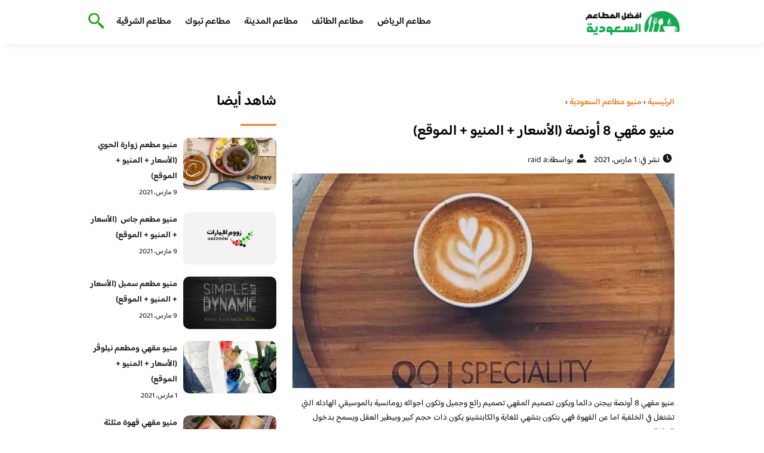

--- FILE ---
content_type: text/html; charset=UTF-8
request_url: https://restaurantscorner.com/%D9%85%D9%86%D9%8A%D9%88-%D9%85%D9%82%D9%87%D9%8A-8-%D8%A3%D9%88%D9%86%D8%B5%D8%A9/
body_size: 15751
content:
<!DOCTYPE html>
<html dir="rtl" lang="ar" prefix="og: https://ogp.me/ns#" class="no-js">
<head><meta charset="UTF-8"><script>if(navigator.userAgent.match(/MSIE|Internet Explorer/i)||navigator.userAgent.match(/Trident\/7\..*?rv:11/i)){var href=document.location.href;if(!href.match(/[?&]nowprocket/)){if(href.indexOf("?")==-1){if(href.indexOf("#")==-1){document.location.href=href+"?nowprocket=1"}else{document.location.href=href.replace("#","?nowprocket=1#")}}else{if(href.indexOf("#")==-1){document.location.href=href+"&nowprocket=1"}else{document.location.href=href.replace("#","&nowprocket=1#")}}}}</script><script>class RocketLazyLoadScripts{constructor(){this.v="1.2.3",this.triggerEvents=["keydown","mousedown","mousemove","touchmove","touchstart","touchend","wheel"],this.userEventHandler=this._triggerListener.bind(this),this.touchStartHandler=this._onTouchStart.bind(this),this.touchMoveHandler=this._onTouchMove.bind(this),this.touchEndHandler=this._onTouchEnd.bind(this),this.clickHandler=this._onClick.bind(this),this.interceptedClicks=[],window.addEventListener("pageshow",t=>{this.persisted=t.persisted}),window.addEventListener("DOMContentLoaded",()=>{this._preconnect3rdParties()}),this.delayedScripts={normal:[],async:[],defer:[]},this.trash=[],this.allJQueries=[]}_addUserInteractionListener(t){if(document.hidden){t._triggerListener();return}this.triggerEvents.forEach(e=>window.addEventListener(e,t.userEventHandler,{passive:!0})),window.addEventListener("touchstart",t.touchStartHandler,{passive:!0}),window.addEventListener("mousedown",t.touchStartHandler),document.addEventListener("visibilitychange",t.userEventHandler)}_removeUserInteractionListener(){this.triggerEvents.forEach(t=>window.removeEventListener(t,this.userEventHandler,{passive:!0})),document.removeEventListener("visibilitychange",this.userEventHandler)}_onTouchStart(t){"HTML"!==t.target.tagName&&(window.addEventListener("touchend",this.touchEndHandler),window.addEventListener("mouseup",this.touchEndHandler),window.addEventListener("touchmove",this.touchMoveHandler,{passive:!0}),window.addEventListener("mousemove",this.touchMoveHandler),t.target.addEventListener("click",this.clickHandler),this._renameDOMAttribute(t.target,"onclick","rocket-onclick"),this._pendingClickStarted())}_onTouchMove(t){window.removeEventListener("touchend",this.touchEndHandler),window.removeEventListener("mouseup",this.touchEndHandler),window.removeEventListener("touchmove",this.touchMoveHandler,{passive:!0}),window.removeEventListener("mousemove",this.touchMoveHandler),t.target.removeEventListener("click",this.clickHandler),this._renameDOMAttribute(t.target,"rocket-onclick","onclick"),this._pendingClickFinished()}_onTouchEnd(t){window.removeEventListener("touchend",this.touchEndHandler),window.removeEventListener("mouseup",this.touchEndHandler),window.removeEventListener("touchmove",this.touchMoveHandler,{passive:!0}),window.removeEventListener("mousemove",this.touchMoveHandler)}_onClick(t){t.target.removeEventListener("click",this.clickHandler),this._renameDOMAttribute(t.target,"rocket-onclick","onclick"),this.interceptedClicks.push(t),t.preventDefault(),t.stopPropagation(),t.stopImmediatePropagation(),this._pendingClickFinished()}_replayClicks(){window.removeEventListener("touchstart",this.touchStartHandler,{passive:!0}),window.removeEventListener("mousedown",this.touchStartHandler),this.interceptedClicks.forEach(t=>{t.target.dispatchEvent(new MouseEvent("click",{view:t.view,bubbles:!0,cancelable:!0}))})}_waitForPendingClicks(){return new Promise(t=>{this._isClickPending?this._pendingClickFinished=t:t()})}_pendingClickStarted(){this._isClickPending=!0}_pendingClickFinished(){this._isClickPending=!1}_renameDOMAttribute(t,e,r){t.hasAttribute&&t.hasAttribute(e)&&(event.target.setAttribute(r,event.target.getAttribute(e)),event.target.removeAttribute(e))}_triggerListener(){this._removeUserInteractionListener(this),"loading"===document.readyState?document.addEventListener("DOMContentLoaded",this._loadEverythingNow.bind(this)):this._loadEverythingNow()}_preconnect3rdParties(){let t=[];document.querySelectorAll("script[type=rocketlazyloadscript]").forEach(e=>{if(e.hasAttribute("src")){let r=new URL(e.src).origin;r!==location.origin&&t.push({src:r,crossOrigin:e.crossOrigin||"module"===e.getAttribute("data-rocket-type")})}}),t=[...new Map(t.map(t=>[JSON.stringify(t),t])).values()],this._batchInjectResourceHints(t,"preconnect")}async _loadEverythingNow(){this.lastBreath=Date.now(),this._delayEventListeners(this),this._delayJQueryReady(this),this._handleDocumentWrite(),this._registerAllDelayedScripts(),this._preloadAllScripts(),await this._loadScriptsFromList(this.delayedScripts.normal),await this._loadScriptsFromList(this.delayedScripts.defer),await this._loadScriptsFromList(this.delayedScripts.async);try{await this._triggerDOMContentLoaded(),await this._triggerWindowLoad()}catch(t){console.error(t)}window.dispatchEvent(new Event("rocket-allScriptsLoaded")),this._waitForPendingClicks().then(()=>{this._replayClicks()}),this._emptyTrash()}_registerAllDelayedScripts(){document.querySelectorAll("script[type=rocketlazyloadscript]").forEach(t=>{t.hasAttribute("data-rocket-src")?t.hasAttribute("async")&&!1!==t.async?this.delayedScripts.async.push(t):t.hasAttribute("defer")&&!1!==t.defer||"module"===t.getAttribute("data-rocket-type")?this.delayedScripts.defer.push(t):this.delayedScripts.normal.push(t):this.delayedScripts.normal.push(t)})}async _transformScript(t){return new Promise((await this._littleBreath(),navigator.userAgent.indexOf("Firefox/")>0||""===navigator.vendor)?e=>{let r=document.createElement("script");[...t.attributes].forEach(t=>{let e=t.nodeName;"type"!==e&&("data-rocket-type"===e&&(e="type"),"data-rocket-src"===e&&(e="src"),r.setAttribute(e,t.nodeValue))}),t.text&&(r.text=t.text),r.hasAttribute("src")?(r.addEventListener("load",e),r.addEventListener("error",e)):(r.text=t.text,e());try{t.parentNode.replaceChild(r,t)}catch(i){e()}}:async e=>{function r(){t.setAttribute("data-rocket-status","failed"),e()}try{let i=t.getAttribute("data-rocket-type"),n=t.getAttribute("data-rocket-src");t.text,i?(t.type=i,t.removeAttribute("data-rocket-type")):t.removeAttribute("type"),t.addEventListener("load",function r(){t.setAttribute("data-rocket-status","executed"),e()}),t.addEventListener("error",r),n?(t.removeAttribute("data-rocket-src"),t.src=n):t.src="data:text/javascript;base64,"+window.btoa(unescape(encodeURIComponent(t.text)))}catch(s){r()}})}async _loadScriptsFromList(t){let e=t.shift();return e&&e.isConnected?(await this._transformScript(e),this._loadScriptsFromList(t)):Promise.resolve()}_preloadAllScripts(){this._batchInjectResourceHints([...this.delayedScripts.normal,...this.delayedScripts.defer,...this.delayedScripts.async],"preload")}_batchInjectResourceHints(t,e){var r=document.createDocumentFragment();t.forEach(t=>{let i=t.getAttribute&&t.getAttribute("data-rocket-src")||t.src;if(i){let n=document.createElement("link");n.href=i,n.rel=e,"preconnect"!==e&&(n.as="script"),t.getAttribute&&"module"===t.getAttribute("data-rocket-type")&&(n.crossOrigin=!0),t.crossOrigin&&(n.crossOrigin=t.crossOrigin),t.integrity&&(n.integrity=t.integrity),r.appendChild(n),this.trash.push(n)}}),document.head.appendChild(r)}_delayEventListeners(t){let e={};function r(t,r){!function t(r){!e[r]&&(e[r]={originalFunctions:{add:r.addEventListener,remove:r.removeEventListener},eventsToRewrite:[]},r.addEventListener=function(){arguments[0]=i(arguments[0]),e[r].originalFunctions.add.apply(r,arguments)},r.removeEventListener=function(){arguments[0]=i(arguments[0]),e[r].originalFunctions.remove.apply(r,arguments)});function i(t){return e[r].eventsToRewrite.indexOf(t)>=0?"rocket-"+t:t}}(t),e[t].eventsToRewrite.push(r)}function i(t,e){let r=t[e];Object.defineProperty(t,e,{get:()=>r||function(){},set(i){t["rocket"+e]=r=i}})}r(document,"DOMContentLoaded"),r(window,"DOMContentLoaded"),r(window,"load"),r(window,"pageshow"),r(document,"readystatechange"),i(document,"onreadystatechange"),i(window,"onload"),i(window,"onpageshow")}_delayJQueryReady(t){let e;function r(r){if(r&&r.fn&&!t.allJQueries.includes(r)){r.fn.ready=r.fn.init.prototype.ready=function(e){return t.domReadyFired?e.bind(document)(r):document.addEventListener("rocket-DOMContentLoaded",()=>e.bind(document)(r)),r([])};let i=r.fn.on;r.fn.on=r.fn.init.prototype.on=function(){if(this[0]===window){function t(t){return t.split(" ").map(t=>"load"===t||0===t.indexOf("load.")?"rocket-jquery-load":t).join(" ")}"string"==typeof arguments[0]||arguments[0]instanceof String?arguments[0]=t(arguments[0]):"object"==typeof arguments[0]&&Object.keys(arguments[0]).forEach(e=>{let r=arguments[0][e];delete arguments[0][e],arguments[0][t(e)]=r})}return i.apply(this,arguments),this},t.allJQueries.push(r)}e=r}r(window.jQuery),Object.defineProperty(window,"jQuery",{get:()=>e,set(t){r(t)}})}async _triggerDOMContentLoaded(){this.domReadyFired=!0,await this._littleBreath(),document.dispatchEvent(new Event("rocket-DOMContentLoaded")),await this._littleBreath(),window.dispatchEvent(new Event("rocket-DOMContentLoaded")),await this._littleBreath(),document.dispatchEvent(new Event("rocket-readystatechange")),await this._littleBreath(),document.rocketonreadystatechange&&document.rocketonreadystatechange()}async _triggerWindowLoad(){await this._littleBreath(),window.dispatchEvent(new Event("rocket-load")),await this._littleBreath(),window.rocketonload&&window.rocketonload(),await this._littleBreath(),this.allJQueries.forEach(t=>t(window).trigger("rocket-jquery-load")),await this._littleBreath();let t=new Event("rocket-pageshow");t.persisted=this.persisted,window.dispatchEvent(t),await this._littleBreath(),window.rocketonpageshow&&window.rocketonpageshow({persisted:this.persisted})}_handleDocumentWrite(){let t=new Map;document.write=document.writeln=function(e){let r=document.currentScript;r||console.error("WPRocket unable to document.write this: "+e);let i=document.createRange(),n=r.parentElement,s=t.get(r);void 0===s&&(s=r.nextSibling,t.set(r,s));let a=document.createDocumentFragment();i.setStart(a,0),a.appendChild(i.createContextualFragment(e)),n.insertBefore(a,s)}}async _littleBreath(){Date.now()-this.lastBreath>45&&(await this._requestAnimFrame(),this.lastBreath=Date.now())}async _requestAnimFrame(){return document.hidden?new Promise(t=>setTimeout(t)):new Promise(t=>requestAnimationFrame(t))}_emptyTrash(){this.trash.forEach(t=>t.remove())}static run(){let t=new RocketLazyLoadScripts;t._addUserInteractionListener(t)}}RocketLazyLoadScripts.run();</script>
	
	<meta name="viewport" content="width=device-width">
	<title>- افضل المطاعم السعودية منيو مقهي 8 أونصة (الأسعار + المنيو + الموقع)</title><link rel="preload" as="font" href="https://fonts.gstatic.com/s/baloobhaijaan2/v21/zYX9KUwuEqdVGqM8tPDdAA_Y-_bMAIRsdO_q.woff2" crossorigin><link rel="preload" as="font" href="https://fonts.gstatic.com/s/baloobhaijaan2/v21/zYX9KUwuEqdVGqM8tPDdAA_Y-_bMAIFsdA.woff2" crossorigin><style id="wpr-usedcss">@font-face{font-family:'Baloo Bhaijaan 2';font-style:normal;font-weight:400;font-display:swap;src:url(https://fonts.gstatic.com/s/baloobhaijaan2/v21/zYX9KUwuEqdVGqM8tPDdAA_Y-_bMAIRsdO_q.woff2) format('woff2');unicode-range:U+0600-06FF,U+0750-077F,U+0870-088E,U+0890-0891,U+0897-08E1,U+08E3-08FF,U+200C-200E,U+2010-2011,U+204F,U+2E41,U+FB50-FDFF,U+FE70-FE74,U+FE76-FEFC,U+102E0-102FB,U+10E60-10E7E,U+10EC2-10EC4,U+10EFC-10EFF,U+1EE00-1EE03,U+1EE05-1EE1F,U+1EE21-1EE22,U+1EE24,U+1EE27,U+1EE29-1EE32,U+1EE34-1EE37,U+1EE39,U+1EE3B,U+1EE42,U+1EE47,U+1EE49,U+1EE4B,U+1EE4D-1EE4F,U+1EE51-1EE52,U+1EE54,U+1EE57,U+1EE59,U+1EE5B,U+1EE5D,U+1EE5F,U+1EE61-1EE62,U+1EE64,U+1EE67-1EE6A,U+1EE6C-1EE72,U+1EE74-1EE77,U+1EE79-1EE7C,U+1EE7E,U+1EE80-1EE89,U+1EE8B-1EE9B,U+1EEA1-1EEA3,U+1EEA5-1EEA9,U+1EEAB-1EEBB,U+1EEF0-1EEF1}@font-face{font-family:'Baloo Bhaijaan 2';font-style:normal;font-weight:400;font-display:swap;src:url(https://fonts.gstatic.com/s/baloobhaijaan2/v21/zYX9KUwuEqdVGqM8tPDdAA_Y-_bMAIFsdA.woff2) format('woff2');unicode-range:U+0000-00FF,U+0131,U+0152-0153,U+02BB-02BC,U+02C6,U+02DA,U+02DC,U+0304,U+0308,U+0329,U+2000-206F,U+20AC,U+2122,U+2191,U+2193,U+2212,U+2215,U+FEFF,U+FFFD}@font-face{font-family:'Baloo Bhaijaan 2';font-style:normal;font-weight:600;font-display:swap;src:url(https://fonts.gstatic.com/s/baloobhaijaan2/v21/zYX9KUwuEqdVGqM8tPDdAA_Y-_bMAIRsdO_q.woff2) format('woff2');unicode-range:U+0600-06FF,U+0750-077F,U+0870-088E,U+0890-0891,U+0897-08E1,U+08E3-08FF,U+200C-200E,U+2010-2011,U+204F,U+2E41,U+FB50-FDFF,U+FE70-FE74,U+FE76-FEFC,U+102E0-102FB,U+10E60-10E7E,U+10EC2-10EC4,U+10EFC-10EFF,U+1EE00-1EE03,U+1EE05-1EE1F,U+1EE21-1EE22,U+1EE24,U+1EE27,U+1EE29-1EE32,U+1EE34-1EE37,U+1EE39,U+1EE3B,U+1EE42,U+1EE47,U+1EE49,U+1EE4B,U+1EE4D-1EE4F,U+1EE51-1EE52,U+1EE54,U+1EE57,U+1EE59,U+1EE5B,U+1EE5D,U+1EE5F,U+1EE61-1EE62,U+1EE64,U+1EE67-1EE6A,U+1EE6C-1EE72,U+1EE74-1EE77,U+1EE79-1EE7C,U+1EE7E,U+1EE80-1EE89,U+1EE8B-1EE9B,U+1EEA1-1EEA3,U+1EEA5-1EEA9,U+1EEAB-1EEBB,U+1EEF0-1EEF1}@font-face{font-family:'Baloo Bhaijaan 2';font-style:normal;font-weight:600;font-display:swap;src:url(https://fonts.gstatic.com/s/baloobhaijaan2/v21/zYX9KUwuEqdVGqM8tPDdAA_Y-_bMAIFsdA.woff2) format('woff2');unicode-range:U+0000-00FF,U+0131,U+0152-0153,U+02BB-02BC,U+02C6,U+02DA,U+02DC,U+0304,U+0308,U+0329,U+2000-206F,U+20AC,U+2122,U+2191,U+2193,U+2212,U+2215,U+FEFF,U+FFFD}body{font-family:'baloo bhaijaan 2',sans-serif;margin:0;text-align:right;overflow-x:hidden;padding-top:80px;font-weight:400;padding-top:90px}:focus{outline:0}a{text-decoration:none;color:#151515}a:hover{color:#ee7e22}h2{font-size:16px;line-height:26px}ul{margin:0;padding:0;list-style:none}li{font-size:14px;line-height:24px}img{max-width:100%;display:block;height:inherit}p{font-size:14px;line-height:24px}.row{display:flex;flex-wrap:wrap}.clearfix:after{content:"";display:block;clear:both}.col-w-8{width:66.66666667%}.col-w-6{width:50%}.col-w-5{width:41.66666667%}.col-w-4{width:33.33333333%}.col-w-3{width:25%}.container{width:1000px;margin:auto}.section{margin-top:60px}header.header{position:fixed;top:0;right:0;width:100%;z-index:9999}header.header .row{align-items:center}#mobileNav{display:none;background:#fff;padding:20px;position:relative;border-top:1px solid #e5e5e5}#mobileNav li{width:100%;margin-bottom:10px}.close-mobileNav{position:absolute;left:20px;top:20px;z-index:2}.logo-wrap{flex:1}.logo-wrap a{display:block;max-width:200px}.logo-wrap img{width:160px}.mainM_t{display:none}.top-header{padding:10px 0;background-color:#fff;box-shadow:6px 5px 10px 0 rgba(0,0,0,.05)}.nav li{position:relative;display:inline-block;margin-left:20px}.nav li a{color:#16181d;font-size:16px;font-weight:600}.article{position:relative;margin:10px}.article h2 a{transition:all .3s}.article:hover h2 a{color:#ee7e22}.article img{width:100%;height:100%;object-fit:cover;border-radius:10px}.footer_content{background:#151515;padding:30px 0;margin-top:60px;color:#fff}.footer_content ul.brands_links li a{color:#fff;font-size:14px;transition:all .3s}.footer_content ul.brands_links li a:hover{color:#a81522}.footer_content ul.brands_links li{width:48%;display:inline-block;margin-bottom:10px}.widget_title_footer{margin:0 20px}.copyright{background:#000;padding:30px 0}.copyright p{margin:0;color:#fff;text-align:center}.copyright a{color:#fff}.mainContentWrap{margin-top:60px}.breadcrumbs{font-size:14px}.breadcrumbs a{color:#ee7e22;font-weight:600}.titleHead{margin:10px}.titleHead h1.title{font-size:24px}.titleHead .meta-article li{margin-left:10px}.meta-article{display:flex}.meta-article li{display:flex;font-size:14px}.sidebarWrap{margin:0 10px}.category-widget h3,.posts-widget h3{font-size:24px;margin:0 0 20px;position:relative;padding-bottom:20px}.category-widget h3::before,.posts-widget h3::before{content:"";position:absolute;width:60px;height:3px;background:#ee7e22;bottom:0;right:0}.category-widget ul{margin-right:20px}.category-widget ul li{margin-bottom:10px;font-size:14px}.posts-widget .row{margin-bottom:20px}.posts-widget h2{font-size:14px;margin:0;padding-right:10px}.posts-widget img{border-radius:10px}.posts-widget .time-post{padding-right:10px;font-size:12px}.content-post{margin:10px}.tags-wprapper{margin:30px 0}.tags-wprapper h4{font-size:24px;margin:0 10px 20px;position:relative;padding-bottom:20px}.tags-wprapper h4::before{content:"";position:absolute;width:60px;height:5px;background:#ee7e22;bottom:0;right:0;border-radius:10px}.tags-wprapper a{display:inline-block;padding:6px 14px;background:#a81522;color:#fff;margin-right:10px;margin-bottom:10px;font-size:14px;border-radius:10px}#relatedPostWrapper h4{font-size:24px;margin:0 10px 20px;position:relative;padding-bottom:20px}#relatedPostWrapper{margin:30px 0}#relatedPostWrapper h4::before{content:"";position:absolute;width:60px;height:5px;background:#ee7e22;bottom:0;right:0;border-radius:10px}#mainSearch{display:none;position:fixed;height:100%;width:100%;background:#1c1c1c;top:0;padding-top:300px;z-index:9}#mainSearch .text-search-field{width:80%;margin:0 10%}#mainSearch .text-search-field input[type=text]{font-family:'baloo bhaijaan 2',sans-serif;width:100%;padding:20px;font-size:16px;box-sizing:border-box}.close-mainSearch{position:absolute;right:10%;top:220px}.icon{width:20px;height:20px;background-image:url(https://restaurantscorner.com/wp-content/themes/uaezoom/img/icons_sprite.svg);display:block;background-size:315px;margin-left:5px}.icon.icon-time{background-position:-30px -30px}.icon.icon-user{background-position:-120px 0}.icon.icon-close{background-position:-454px -715px;width:40px;height:40px;background-size:805px}.icon-search{background-position:220px -48px;background-size:500px;width:30px;height:30px}.footer{margin-top:60px}.category-widget ul li::before{content:"";color:#27748a;font-weight:700;display:inline-block;margin-right:-1em;width:15px;height:6px;background:#e5eeff;margin-left:10px;border-radius:10px}@media screen and (max-width:1024px){.container{width:840px}.nav-primary{display:none}a.mainM_t{display:block;text-align:right;padding:10px;position:absolute;left:20px;top:13px;border-radius:5px;z-index:1;height:30px;width:30px}a.mainM_t .bar{display:block;width:28px;height:4px;background:#ee7e22;margin:5px 1px;border-radius:5px}.serach-icon-btn{position:absolute;left:90px}}@media screen and (max-width:920px){.container{width:740px}}@media screen and (max-width:768px){.container{width:100%;padding:0 20px;box-sizing:border-box}.article{margin-bottom:30px}.col-m-12{width:100%}.col-m-6{width:50%}.footer_content .row>div{margin-bottom:20px}}img.emoji{display:inline!important;border:none!important;box-shadow:none!important;height:1em!important;width:1em!important;margin:0 .07em!important;vertical-align:-.1em!important;background:0 0!important;padding:0!important}:where(.wp-block-button__link){box-shadow:none;text-decoration:none;border-radius:9999px;padding:calc(.667em + 2px) calc(1.333em + 2px)}:where(.wp-block-columns.has-background){padding:1.25em 2.375em}:where(.wp-block-post-comments input[type=submit]){border:none}:where(.wp-block-file__button){border-radius:2em;padding:.5em 1em}:where(.wp-block-file__button):is(a):active,:where(.wp-block-file__button):is(a):focus,:where(.wp-block-file__button):is(a):hover,:where(.wp-block-file__button):is(a):visited{box-shadow:none;color:#fff;opacity:.85;text-decoration:none}ul{box-sizing:border-box}:where(.wp-block-navigation .wp-block-navigation__submenu-container .wp-block-navigation-item a:not(.wp-element-button)),:where(.wp-block-navigation .wp-block-navigation__submenu-container .wp-block-navigation-submenu a:not(.wp-element-button)),:where(.wp-block-navigation.has-background .wp-block-navigation-item a:not(.wp-element-button)),:where(.wp-block-navigation.has-background .wp-block-navigation-submenu a:not(.wp-element-button)){padding:.5em 1em}:where(p.has-text-color:not(.has-link-color)) a{color:inherit}:where(.wp-block-search__button){border:1px solid #ccc;padding:.375em .625em}:where(.wp-block-search__button-inside .wp-block-search__inside-wrapper){padding:4px;border:1px solid #949494}:where(.wp-block-search__button-inside .wp-block-search__inside-wrapper) .wp-block-search__input{border-radius:0;border:none;padding:0 .25em 0 0}:where(.wp-block-search__button-inside .wp-block-search__inside-wrapper) .wp-block-search__input:focus{outline:0}:where(.wp-block-search__button-inside .wp-block-search__inside-wrapper) :where(.wp-block-search__button){padding:.125em .5em}:root{--wp--preset--font-size--normal:16px;--wp--preset--font-size--huge:42px}html :where(.has-border-color){border-style:solid}html :where([style*=border-top-color]){border-top-style:solid}html :where([style*=border-right-color]){border-left-style:solid}html :where([style*=border-bottom-color]){border-bottom-style:solid}html :where([style*=border-left-color]){border-right-style:solid}html :where([style*=border-width]){border-style:solid}html :where([style*=border-top-width]){border-top-style:solid}html :where([style*=border-right-width]){border-left-style:solid}html :where([style*=border-bottom-width]){border-bottom-style:solid}html :where([style*=border-left-width]){border-right-style:solid}html :where(img[class*=wp-image-]){height:auto;max-width:100%}body{--wp--preset--color--black:#000000;--wp--preset--color--cyan-bluish-gray:#abb8c3;--wp--preset--color--white:#ffffff;--wp--preset--color--pale-pink:#f78da7;--wp--preset--color--vivid-red:#cf2e2e;--wp--preset--color--luminous-vivid-orange:#ff6900;--wp--preset--color--luminous-vivid-amber:#fcb900;--wp--preset--color--light-green-cyan:#7bdcb5;--wp--preset--color--vivid-green-cyan:#00d084;--wp--preset--color--pale-cyan-blue:#8ed1fc;--wp--preset--color--vivid-cyan-blue:#0693e3;--wp--preset--color--vivid-purple:#9b51e0;--wp--preset--gradient--vivid-cyan-blue-to-vivid-purple:linear-gradient(135deg,rgba(6, 147, 227, 1) 0%,rgb(155, 81, 224) 100%);--wp--preset--gradient--light-green-cyan-to-vivid-green-cyan:linear-gradient(135deg,rgb(122, 220, 180) 0%,rgb(0, 208, 130) 100%);--wp--preset--gradient--luminous-vivid-amber-to-luminous-vivid-orange:linear-gradient(135deg,rgba(252, 185, 0, 1) 0%,rgba(255, 105, 0, 1) 100%);--wp--preset--gradient--luminous-vivid-orange-to-vivid-red:linear-gradient(135deg,rgba(255, 105, 0, 1) 0%,rgb(207, 46, 46) 100%);--wp--preset--gradient--very-light-gray-to-cyan-bluish-gray:linear-gradient(135deg,rgb(238, 238, 238) 0%,rgb(169, 184, 195) 100%);--wp--preset--gradient--cool-to-warm-spectrum:linear-gradient(135deg,rgb(74, 234, 220) 0%,rgb(151, 120, 209) 20%,rgb(207, 42, 186) 40%,rgb(238, 44, 130) 60%,rgb(251, 105, 98) 80%,rgb(254, 248, 76) 100%);--wp--preset--gradient--blush-light-purple:linear-gradient(135deg,rgb(255, 206, 236) 0%,rgb(152, 150, 240) 100%);--wp--preset--gradient--blush-bordeaux:linear-gradient(135deg,rgb(254, 205, 165) 0%,rgb(254, 45, 45) 50%,rgb(107, 0, 62) 100%);--wp--preset--gradient--luminous-dusk:linear-gradient(135deg,rgb(255, 203, 112) 0%,rgb(199, 81, 192) 50%,rgb(65, 88, 208) 100%);--wp--preset--gradient--pale-ocean:linear-gradient(135deg,rgb(255, 245, 203) 0%,rgb(182, 227, 212) 50%,rgb(51, 167, 181) 100%);--wp--preset--gradient--electric-grass:linear-gradient(135deg,rgb(202, 248, 128) 0%,rgb(113, 206, 126) 100%);--wp--preset--gradient--midnight:linear-gradient(135deg,rgb(2, 3, 129) 0%,rgb(40, 116, 252) 100%);--wp--preset--duotone--dark-grayscale:url('#wp-duotone-dark-grayscale');--wp--preset--duotone--grayscale:url('#wp-duotone-grayscale');--wp--preset--duotone--purple-yellow:url('#wp-duotone-purple-yellow');--wp--preset--duotone--blue-red:url('#wp-duotone-blue-red');--wp--preset--duotone--midnight:url('#wp-duotone-midnight');--wp--preset--duotone--magenta-yellow:url('#wp-duotone-magenta-yellow');--wp--preset--duotone--purple-green:url('#wp-duotone-purple-green');--wp--preset--duotone--blue-orange:url('#wp-duotone-blue-orange');--wp--preset--font-size--small:13px;--wp--preset--font-size--medium:20px;--wp--preset--font-size--large:36px;--wp--preset--font-size--x-large:42px;--wp--preset--spacing--20:0.44rem;--wp--preset--spacing--30:0.67rem;--wp--preset--spacing--40:1rem;--wp--preset--spacing--50:1.5rem;--wp--preset--spacing--60:2.25rem;--wp--preset--spacing--70:3.38rem;--wp--preset--spacing--80:5.06rem}:where(.is-layout-flex){gap:.5em}:where(.wp-block-columns.is-layout-flex){gap:2em}</style>
	<meta name="viewport" content="width=device-width, initial-scale=1" />
    <link rel="shortcut icon" type="image/x-icon" href="#" />
	
	<link rel="preconnect" href="https://fonts.gstatic.com" crossorigin>
	
    

	<!--[if lt IE 9]>
	<script type="rocketlazyloadscript" data-rocket-src="http://html5shiv.googlecode.com/svn/trunk/html5.js"></script>
	<script type="rocketlazyloadscript" data-rocket-src="http://css3-mediaqueries-js.googlecode.com/svn/trunk/css3-mediaqueries.js"></script>
	<![endif]
	
	<script type="rocketlazyloadscript" data-rocket-src="http://code.jquery.com/jquery-1.9.1.min.js"></script>-->
	<script type="rocketlazyloadscript" data-minify="1" async data-rocket-src="https://restaurantscorner.com/wp-content/cache/min/1/tag/js/gpt.js?ver=1715888662"></script>
<script type="rocketlazyloadscript">
  window.googletag = window.googletag || {cmd: []};
  googletag.cmd.push(function() {
    googletag.defineSlot('/108861785/restaurantscorner_rectagle', [300, 250], 'div-gpt-ad-1715888637195-0').addService(googletag.pubads());
    googletag.pubads().enableSingleRequest();
    googletag.enableServices();
  });
</script>
	<script type="rocketlazyloadscript">window.addEventListener('DOMContentLoaded', function() {
	   $(document).ready(function(){		  
			//$("img").on('error', function() { $(this).hide(); });
			$("img").on('error', function() { $(this).attr('src','https://www.restaurantscorner.com/wp-content/themes/uaezoom/img/default.jpg'); });
		});
	});</script>
	
<!-- Search Engine Optimization by Rank Math - https://rankmath.com/ -->
<meta name="description" content="منيو مقهي 8 أونصة جمعنا لكم مجموعه متنوعه من صور المنيو الخاصة بالمطعم مع ذكر الاسعار والوجبات المقدمة في موقعنا يمكنكم الاطلاع عليها"/>
<meta name="robots" content="follow, index, max-snippet:-1, max-video-preview:-1, max-image-preview:large"/>
<link rel="canonical" href="https://restaurantscorner.com/%d9%85%d9%86%d9%8a%d9%88-%d9%85%d9%82%d9%87%d9%8a-8-%d8%a3%d9%88%d9%86%d8%b5%d8%a9/" />
<meta property="og:locale" content="ar_AR" />
<meta property="og:type" content="article" />
<meta property="og:title" content="- افضل المطاعم السعودية منيو مقهي 8 أونصة (الأسعار + المنيو + الموقع)" />
<meta property="og:description" content="منيو مقهي 8 أونصة جمعنا لكم مجموعه متنوعه من صور المنيو الخاصة بالمطعم مع ذكر الاسعار والوجبات المقدمة في موقعنا يمكنكم الاطلاع عليها" />
<meta property="og:url" content="https://restaurantscorner.com/%d9%85%d9%86%d9%8a%d9%88-%d9%85%d9%82%d9%87%d9%8a-8-%d8%a3%d9%88%d9%86%d8%b5%d8%a9/" />
<meta property="og:site_name" content="افضل المطاعم السعودية" />
<meta property="article:publisher" content="https://www.facebook.com/otlaat" />
<meta property="article:tag" content="منيو" />
<meta property="article:section" content="منيو مطاعم السعودية" />
<meta property="og:image" content="https://restaurantscorner.com/wp-content/uploads/2021/02/منيو-مقهي-8-أونصة.jpg" />
<meta property="og:image:secure_url" content="https://restaurantscorner.com/wp-content/uploads/2021/02/منيو-مقهي-8-أونصة.jpg" />
<meta property="og:image:width" content="1080" />
<meta property="og:image:height" content="1345" />
<meta property="og:image:alt" content="منيو مقهي 8 أونصة" />
<meta property="og:image:type" content="image/jpeg" />
<meta property="article:published_time" content="2021-03-01T03:50:52+03:00" />
<meta name="twitter:card" content="summary_large_image" />
<meta name="twitter:title" content="- افضل المطاعم السعودية منيو مقهي 8 أونصة (الأسعار + المنيو + الموقع)" />
<meta name="twitter:description" content="منيو مقهي 8 أونصة جمعنا لكم مجموعه متنوعه من صور المنيو الخاصة بالمطعم مع ذكر الاسعار والوجبات المقدمة في موقعنا يمكنكم الاطلاع عليها" />
<meta name="twitter:site" content="@otlaat1" />
<meta name="twitter:creator" content="@otlaat1" />
<meta name="twitter:image" content="https://restaurantscorner.com/wp-content/uploads/2021/02/منيو-مقهي-8-أونصة.jpg" />
<meta name="twitter:label1" content="Written by" />
<meta name="twitter:data1" content="raid a" />
<meta name="twitter:label2" content="Time to read" />
<meta name="twitter:data2" content="Less than a minute" />
<script type="application/ld+json" class="rank-math-schema">{"@context":"https://schema.org","@graph":[{"@type":["Person","Organization"],"@id":"https://restaurantscorner.com/#person","name":"Mohammed Al Malki","sameAs":["https://www.facebook.com/otlaat","https://twitter.com/otlaat1","https://www.instagram.com/otlaat","https://www.youtube.com/c/otlaat"],"logo":{"@type":"ImageObject","@id":"https://restaurantscorner.com/#logo","url":"https://restaurantscorner.com/wp-content/uploads/2022/09/saudi-restaurant.png","contentUrl":"https://restaurantscorner.com/wp-content/uploads/2022/09/saudi-restaurant.png","caption":"\u0627\u0641\u0636\u0644 \u0627\u0644\u0645\u0637\u0627\u0639\u0645 \u0627\u0644\u0633\u0639\u0648\u062f\u064a\u0629","inLanguage":"ar","width":"350","height":"117"},"image":{"@type":"ImageObject","@id":"https://restaurantscorner.com/#logo","url":"https://restaurantscorner.com/wp-content/uploads/2022/09/saudi-restaurant.png","contentUrl":"https://restaurantscorner.com/wp-content/uploads/2022/09/saudi-restaurant.png","caption":"\u0627\u0641\u0636\u0644 \u0627\u0644\u0645\u0637\u0627\u0639\u0645 \u0627\u0644\u0633\u0639\u0648\u062f\u064a\u0629","inLanguage":"ar","width":"350","height":"117"}},{"@type":"WebSite","@id":"https://restaurantscorner.com/#website","url":"https://restaurantscorner.com","name":"\u0627\u0641\u0636\u0644 \u0627\u0644\u0645\u0637\u0627\u0639\u0645 \u0627\u0644\u0633\u0639\u0648\u062f\u064a\u0629","publisher":{"@id":"https://restaurantscorner.com/#person"},"inLanguage":"ar"},{"@type":"ImageObject","@id":"https://restaurantscorner.com/wp-content/uploads/2021/02/\u0645\u0646\u064a\u0648-\u0645\u0642\u0647\u064a-8-\u0623\u0648\u0646\u0635\u0629.jpg","url":"https://restaurantscorner.com/wp-content/uploads/2021/02/\u0645\u0646\u064a\u0648-\u0645\u0642\u0647\u064a-8-\u0623\u0648\u0646\u0635\u0629.jpg","width":"1080","height":"1345","caption":"\u0645\u0646\u064a\u0648 \u0645\u0642\u0647\u064a 8 \u0623\u0648\u0646\u0635\u0629","inLanguage":"ar"},{"@type":"BreadcrumbList","@id":"https://restaurantscorner.com/%d9%85%d9%86%d9%8a%d9%88-%d9%85%d9%82%d9%87%d9%8a-8-%d8%a3%d9%88%d9%86%d8%b5%d8%a9/#breadcrumb","itemListElement":[{"@type":"ListItem","position":"1","item":{"@id":"https://restaurantscorner.com/category/the-menu-of-saudi-restaurants/","name":"\u0645\u0646\u064a\u0648 \u0645\u0637\u0627\u0639\u0645 \u0627\u0644\u0633\u0639\u0648\u062f\u064a\u0629"}},{"@type":"ListItem","position":"2","item":{"@id":"https://restaurantscorner.com/%d9%85%d9%86%d9%8a%d9%88-%d9%85%d9%82%d9%87%d9%8a-8-%d8%a3%d9%88%d9%86%d8%b5%d8%a9/","name":"\u0645\u0646\u064a\u0648 \u0645\u0642\u0647\u064a 8 \u0623\u0648\u0646\u0635\u0629 (\u0627\u0644\u0623\u0633\u0639\u0627\u0631 + \u0627\u0644\u0645\u0646\u064a\u0648 + \u0627\u0644\u0645\u0648\u0642\u0639)"}}]},{"@type":"WebPage","@id":"https://restaurantscorner.com/%d9%85%d9%86%d9%8a%d9%88-%d9%85%d9%82%d9%87%d9%8a-8-%d8%a3%d9%88%d9%86%d8%b5%d8%a9/#webpage","url":"https://restaurantscorner.com/%d9%85%d9%86%d9%8a%d9%88-%d9%85%d9%82%d9%87%d9%8a-8-%d8%a3%d9%88%d9%86%d8%b5%d8%a9/","name":"- \u0627\u0641\u0636\u0644 \u0627\u0644\u0645\u0637\u0627\u0639\u0645 \u0627\u0644\u0633\u0639\u0648\u062f\u064a\u0629 \u0645\u0646\u064a\u0648 \u0645\u0642\u0647\u064a 8 \u0623\u0648\u0646\u0635\u0629 (\u0627\u0644\u0623\u0633\u0639\u0627\u0631 + \u0627\u0644\u0645\u0646\u064a\u0648 + \u0627\u0644\u0645\u0648\u0642\u0639)","datePublished":"2021-03-01T03:50:52+03:00","dateModified":"2021-03-01T03:50:52+03:00","isPartOf":{"@id":"https://restaurantscorner.com/#website"},"primaryImageOfPage":{"@id":"https://restaurantscorner.com/wp-content/uploads/2021/02/\u0645\u0646\u064a\u0648-\u0645\u0642\u0647\u064a-8-\u0623\u0648\u0646\u0635\u0629.jpg"},"inLanguage":"ar","breadcrumb":{"@id":"https://restaurantscorner.com/%d9%85%d9%86%d9%8a%d9%88-%d9%85%d9%82%d9%87%d9%8a-8-%d8%a3%d9%88%d9%86%d8%b5%d8%a9/#breadcrumb"}},{"@type":"Person","@id":"https://restaurantscorner.com/author/raid/","name":"raid a","url":"https://restaurantscorner.com/author/raid/","image":{"@type":"ImageObject","@id":"https://secure.gravatar.com/avatar/c6cb5f18067d2abd49bc35c8f8fd3060?s=96&amp;d=mm&amp;r=g","url":"https://secure.gravatar.com/avatar/c6cb5f18067d2abd49bc35c8f8fd3060?s=96&amp;d=mm&amp;r=g","caption":"raid a","inLanguage":"ar"}},{"@type":"BlogPosting","headline":"- \u0627\u0641\u0636\u0644 \u0627\u0644\u0645\u0637\u0627\u0639\u0645 \u0627\u0644\u0633\u0639\u0648\u062f\u064a\u0629 \u0645\u0646\u064a\u0648 \u0645\u0642\u0647\u064a 8 \u0623\u0648\u0646\u0635\u0629 (\u0627\u0644\u0623\u0633\u0639\u0627\u0631 + \u0627\u0644\u0645\u0646\u064a\u0648 + \u0627\u0644\u0645\u0648\u0642\u0639)","keywords":"\u0645\u0646\u064a\u0648 \u0645\u0642\u0647\u064a 8 \u0623\u0648\u0646\u0635\u0629","datePublished":"2021-03-01T03:50:52+03:00","dateModified":"2021-03-01T03:50:52+03:00","articleSection":"\u0645\u0646\u064a\u0648 \u0645\u0637\u0627\u0639\u0645 \u0627\u0644\u0633\u0639\u0648\u062f\u064a\u0629","author":{"@id":"https://restaurantscorner.com/author/raid/","name":"raid a"},"publisher":{"@id":"https://restaurantscorner.com/#person"},"description":"\u0645\u0646\u064a\u0648 \u0645\u0642\u0647\u064a 8 \u0623\u0648\u0646\u0635\u0629 \u062c\u0645\u0639\u0646\u0627 \u0644\u0643\u0645 \u0645\u062c\u0645\u0648\u0639\u0647 \u0645\u062a\u0646\u0648\u0639\u0647 \u0645\u0646 \u0635\u0648\u0631 \u0627\u0644\u0645\u0646\u064a\u0648 \u0627\u0644\u062e\u0627\u0635\u0629 \u0628\u0627\u0644\u0645\u0637\u0639\u0645 \u0645\u0639 \u0630\u0643\u0631 \u0627\u0644\u0627\u0633\u0639\u0627\u0631 \u0648\u0627\u0644\u0648\u062c\u0628\u0627\u062a \u0627\u0644\u0645\u0642\u062f\u0645\u0629 \u0641\u064a \u0645\u0648\u0642\u0639\u0646\u0627 \u064a\u0645\u0643\u0646\u0643\u0645 \u0627\u0644\u0627\u0637\u0644\u0627\u0639 \u0639\u0644\u064a\u0647\u0627","name":"- \u0627\u0641\u0636\u0644 \u0627\u0644\u0645\u0637\u0627\u0639\u0645 \u0627\u0644\u0633\u0639\u0648\u062f\u064a\u0629 \u0645\u0646\u064a\u0648 \u0645\u0642\u0647\u064a 8 \u0623\u0648\u0646\u0635\u0629 (\u0627\u0644\u0623\u0633\u0639\u0627\u0631 + \u0627\u0644\u0645\u0646\u064a\u0648 + \u0627\u0644\u0645\u0648\u0642\u0639)","@id":"https://restaurantscorner.com/%d9%85%d9%86%d9%8a%d9%88-%d9%85%d9%82%d9%87%d9%8a-8-%d8%a3%d9%88%d9%86%d8%b5%d8%a9/#richSnippet","isPartOf":{"@id":"https://restaurantscorner.com/%d9%85%d9%86%d9%8a%d9%88-%d9%85%d9%82%d9%87%d9%8a-8-%d8%a3%d9%88%d9%86%d8%b5%d8%a9/#webpage"},"image":{"@id":"https://restaurantscorner.com/wp-content/uploads/2021/02/\u0645\u0646\u064a\u0648-\u0645\u0642\u0647\u064a-8-\u0623\u0648\u0646\u0635\u0629.jpg"},"inLanguage":"ar","mainEntityOfPage":{"@id":"https://restaurantscorner.com/%d9%85%d9%86%d9%8a%d9%88-%d9%85%d9%82%d9%87%d9%8a-8-%d8%a3%d9%88%d9%86%d8%b5%d8%a9/#webpage"}}]}</script>
<!-- /Rank Math WordPress SEO plugin -->


<style type="text/css"></style>
	

<style id='global-styles-inline-css' type='text/css'></style>
<style id='rocket-lazyload-inline-css' type='text/css'>
.rll-youtube-player{position:relative;padding-bottom:56.23%;height:0;overflow:hidden;max-width:100%;}.rll-youtube-player:focus-within{outline: 2px solid currentColor;outline-offset: 5px;}.rll-youtube-player iframe{position:absolute;top:0;left:0;width:100%;height:100%;z-index:100;background:0 0}.rll-youtube-player img{bottom:0;display:block;left:0;margin:auto;max-width:100%;width:100%;position:absolute;right:0;top:0;border:none;height:auto;-webkit-transition:.4s all;-moz-transition:.4s all;transition:.4s all}.rll-youtube-player img:hover{-webkit-filter:brightness(75%)}.rll-youtube-player .play{height:100%;width:100%;left:0;top:0;position:absolute;background:url(https://restaurantscorner.com/wp-content/plugins/wp-rocket/assets/img/youtube.png) no-repeat center;background-color: transparent !important;cursor:pointer;border:none;}
</style>
<link rel="https://api.w.org/" href="https://restaurantscorner.com/wp-json/" /><link rel="alternate" type="application/json" href="https://restaurantscorner.com/wp-json/wp/v2/posts/53989" /><link rel="EditURI" type="application/rsd+xml" title="RSD" href="https://restaurantscorner.com/xmlrpc.php?rsd" />
<link rel="wlwmanifest" type="application/wlwmanifest+xml" href="https://restaurantscorner.com/wp-includes/wlwmanifest.xml" />
<meta name="generator" content="WordPress 6.1.9" />
<link rel='shortlink' href='https://restaurantscorner.com/?p=53989' />
<link rel="alternate" type="application/json+oembed" href="https://restaurantscorner.com/wp-json/oembed/1.0/embed?url=https%3A%2F%2Frestaurantscorner.com%2F%25d9%2585%25d9%2586%25d9%258a%25d9%2588-%25d9%2585%25d9%2582%25d9%2587%25d9%258a-8-%25d8%25a3%25d9%2588%25d9%2586%25d8%25b5%25d8%25a9%2F" />
<link rel="alternate" type="text/xml+oembed" href="https://restaurantscorner.com/wp-json/oembed/1.0/embed?url=https%3A%2F%2Frestaurantscorner.com%2F%25d9%2585%25d9%2586%25d9%258a%25d9%2588-%25d9%2585%25d9%2582%25d9%2587%25d9%258a-8-%25d8%25a3%25d9%2588%25d9%2586%25d8%25b5%25d8%25a9%2F&#038;format=xml" />
<link rel="preload" as="image" href="https://restaurantscorner.com/wp-content/uploads/2021/02/منيو-مقهي-8-أونصة-822x1024.jpg" imagesrcset="https://restaurantscorner.com/wp-content/uploads/2021/02/منيو-مقهي-8-أونصة-822x1024.jpg 822w, https://restaurantscorner.com/wp-content/uploads/2021/02/منيو-مقهي-8-أونصة-241x300.jpg 241w, https://restaurantscorner.com/wp-content/uploads/2021/02/منيو-مقهي-8-أونصة-768x956.jpg 768w, https://restaurantscorner.com/wp-content/uploads/2021/02/منيو-مقهي-8-أونصة-810x1009.jpg 810w, https://restaurantscorner.com/wp-content/uploads/2021/02/منيو-مقهي-8-أونصة.jpg 1080w" imagesizes="(max-width: 822px) 100vw, 822px" /><link rel="icon" href="https://restaurantscorner.com/wp-content/uploads/2022/09/cropped-saudi-restaurant-32x32.png" sizes="32x32" />
<link rel="icon" href="https://restaurantscorner.com/wp-content/uploads/2022/09/cropped-saudi-restaurant-192x192.png" sizes="192x192" />
<link rel="apple-touch-icon" href="https://restaurantscorner.com/wp-content/uploads/2022/09/cropped-saudi-restaurant-180x180.png" />
<meta name="msapplication-TileImage" content="https://restaurantscorner.com/wp-content/uploads/2022/09/cropped-saudi-restaurant-270x270.png" />
<noscript><style id="rocket-lazyload-nojs-css">.rll-youtube-player, [data-lazy-src]{display:none !important;}</style></noscript>	

	<meta name="google-site-verification" content="tZvZbdaEwsrqNDrjDTvdyb15VRFW0pzgkdSZd42E-ns" />

</head>

<body class="rtl post-template-default single single-post postid-53989 single-format-standard">
<header class="header">
		<div class="top-header">
            <div class="container">
                <div class="row">				
                    <div class="logo-wrap">
                        <a href="https://restaurantscorner.com"><img src="data:image/svg+xml,%3Csvg%20xmlns='http://www.w3.org/2000/svg'%20viewBox='0%200%20160%2064'%3E%3C/svg%3E" width="160px" height="64px" alt="افضل المطاعم السعودية" data-lazy-src="https://restaurantscorner.com/wp-content/themes/uaezoom/img/logo-restaurantscorner.png" ><noscript><img src="https://restaurantscorner.com/wp-content/themes/uaezoom/img/logo-restaurantscorner.png" width="160px" height="64px" alt="افضل المطاعم السعودية" ></noscript></a>						
                    </div>
					<div class="main_menu_wrapper">
                        <a href="#" class="mainM_t"  aria-label="Mobile Menu" onclick="document.getElementById('mobileNav').style.display = 'block';">
                            <i class="bar"></i>
                            <i class="bar"></i>
                            <i class="bar"></i>
                        </a>
                        <div class="nav-primary">
							<div class="menu-%d9%85%d9%88%d8%a7%d9%82%d8%b9%d9%86%d8%a7-container"><ul id="menu-%d9%85%d9%88%d8%a7%d9%82%d8%b9%d9%86%d8%a7" class="nav"><li id="menu-item-54395" class="menu-item menu-item-type-taxonomy menu-item-object-category menu-item-54395"><a href="https://restaurantscorner.com/category/saudi/riyadh-restaurants/">مطاعم الرياض</a></li>
<li id="menu-item-54396" class="menu-item menu-item-type-taxonomy menu-item-object-category menu-item-54396"><a href="https://restaurantscorner.com/category/saudi/taif/">مطاعم الطائف</a></li>
<li id="menu-item-54397" class="menu-item menu-item-type-taxonomy menu-item-object-category menu-item-54397"><a href="https://restaurantscorner.com/category/saudi/madinah/">مطاعم المدينة</a></li>
<li id="menu-item-54398" class="menu-item menu-item-type-taxonomy menu-item-object-category menu-item-54398"><a href="https://restaurantscorner.com/category/saudi/tabuk/">مطاعم تبوك</a></li>
<li id="menu-item-54399" class="menu-item menu-item-type-taxonomy menu-item-object-category menu-item-54399"><a href="https://restaurantscorner.com/category/saudi/east-restaurants/">مطاعم الشرقية</a></li>
</ul></div>      
                        </div>  	
					 </div>	
					 <a href="#" class="serach-icon-btn" aria-label="Search" onclick="document.getElementById('mainSearch').style.display = 'block';"><span class="icon icon-search"></span></a>
      
                </div>
            </div>
		</div>
		<div id="mobileNav">
		<a href="#"  onclick="document.getElementById('mobileNav').style.display = 'none';" class="close-mobileNav"><span class="icon icon-close"></span></a>
			<div class="menu-%d9%85%d9%88%d8%a7%d9%82%d8%b9%d9%86%d8%a7-container"><ul id="menu-%d9%85%d9%88%d8%a7%d9%82%d8%b9%d9%86%d8%a7-1" class="nav"><li class="menu-item menu-item-type-taxonomy menu-item-object-category menu-item-54395"><a href="https://restaurantscorner.com/category/saudi/riyadh-restaurants/">مطاعم الرياض</a></li>
<li class="menu-item menu-item-type-taxonomy menu-item-object-category menu-item-54396"><a href="https://restaurantscorner.com/category/saudi/taif/">مطاعم الطائف</a></li>
<li class="menu-item menu-item-type-taxonomy menu-item-object-category menu-item-54397"><a href="https://restaurantscorner.com/category/saudi/madinah/">مطاعم المدينة</a></li>
<li class="menu-item menu-item-type-taxonomy menu-item-object-category menu-item-54398"><a href="https://restaurantscorner.com/category/saudi/tabuk/">مطاعم تبوك</a></li>
<li class="menu-item menu-item-type-taxonomy menu-item-object-category menu-item-54399"><a href="https://restaurantscorner.com/category/saudi/east-restaurants/">مطاعم الشرقية</a></li>
</ul></div>   	
		</div>
		<form id="mainSearch"  action="https://restaurantscorner.com" >
			<a href="#"  onclick="document.getElementById('mainSearch').style.display = 'none';" class="close-mainSearch"><span class="icon icon-close"></span></a>
			<div class="text-search-field">
				<input type="text" placeholder="كلمة البحث هنا ..." name="s" >
			</div>
		</form>

	</header>


	<div class="mainContentWrap">
		<div class="container">			
			<div class="row">
				<div class="col-w-8 col-m-12">
								
					<div class="contentWrap" itemscope itemtype="https://schema.org/ScholarlyArticle">
						<div class="titleHead">
							<div class="breadcrumbs" itemscope itemtype="http://schema.org/BreadcrumbList"><span itemprop="itemListElement" itemscope itemtype="http://schema.org/ListItem"><a class="breadcrumbs__link" href="https://restaurantscorner.com/" itemprop="item"><span itemprop="name">الرئيسية</span></a><meta itemprop="position" content="1" /></span><span class="breadcrumbs__separator"> › </span><span itemprop="itemListElement" itemscope itemtype="http://schema.org/ListItem"><a class="breadcrumbs__link" href="https://restaurantscorner.com/category/the-menu-of-saudi-restaurants/" itemprop="item"><span itemprop="name">منيو مطاعم السعودية</span></a><meta itemprop="position" content="2" /></span><span class="breadcrumbs__separator"> › </span></div><!-- .breadcrumbs -->	
							<h1 class="title" itemprop="headline">منيو مقهي 8 أونصة (الأسعار + المنيو + الموقع)</h1>
							<ul class="meta-article">
								<li> <span class="icon icon-time"></span><span class="meks_time_ago_single">نشر في: 1 مارس، 2021</span></li>
									<li><span class="icon icon-user"></span>بواسطة: <a href="https://restaurantscorner.com/author/raid/"> <span itemprop="author">raid a</span> </a></li>							</ul>  					
						</div>
						<div class="content-post">
							<span class="entry-date" itemprop="datePublished" style="display:none;">2021-03-01T03:50:52+00:00</span>
							<div itemprop="publisher" itemscope itemtype="https://schema.org/Organization">
								<span itemprop="name"  style="display:none;">افضل مطاعم السعودية</span>
								<div itemprop="logo" itemscope itemtype="https://schema.org/ImageObject">
									<meta itemprop="url" content="https://restaurantscorner.com/wp-content/themes/uaezoom/img/logo-bestgcc.png">
								</div>
								</div>
																<a href="https://restaurantscorner.com/%d9%85%d9%86%d9%8a%d9%88-%d9%85%d9%82%d9%87%d9%8a-8-%d8%a3%d9%88%d9%86%d8%b5%d8%a9/" title="منيو مقهي 8 أونصة (الأسعار + المنيو + الموقع)">
									<img src="data:image/svg+xml,%3Csvg%20xmlns='http://www.w3.org/2000/svg'%20viewBox='0%200%20640%20360'%3E%3C/svg%3E" height="360" width="640" alt="منيو مقهي 8 أونصة (الأسعار + المنيو + الموقع)" data-lazy-src="https://restaurantscorner.com/wp-content/uploads/2021/02/منيو-مقهي-8-أونصة-640x360.jpg" /><noscript><img src="https://restaurantscorner.com/wp-content/uploads/2021/02/منيو-مقهي-8-أونصة-640x360.jpg" height="360" width="640" alt="منيو مقهي 8 أونصة (الأسعار + المنيو + الموقع)" /></noscript>
								</a>
															<div itemprop="description">
								<p>منيو مقهي 8 أونصة بيجنن دائما ويكون تصميم المقهي تصميم رائع وجميل وتكون اجوائه رومانسية بالموسيقي الهادئه التي تشتغل في الخلفية اما عن القهوة فهي بتكون بتشهي للغاية والكابتشينو يكون ذات حجم كبير وبيطير العقل ويسمح بدخول الاطفال.</p>
<ul>
<li><strong><span style="color: #ff0000;">الاسم</span></strong>: منيو مقهي 8 أونصة &#8211; 8oz cafe menu</li>
<li><strong><span style="color: #ff0000;">مواعيد العمل</span></strong>: 12AM–7:30pM</li>
<li><strong><span style="color: #ff0000;">رقم الهاتف</span></strong>: ‏‪ 055836 5125</li>
<li><strong><span style="color: #ff0000;">المصدر</span></strong>: <a href="https://www.instagram.com/menualahsa/" target="_blank" rel="noopener nofollow">اضغط هنا</a><br />
<h2></h2>
</li>
</ul>
<h2>منيو مقهي 8 أونصة</h2>
<p>&nbsp;</p>
<p><a href="https://restaurantscorner.com/منيو-مقهي-8-أونصة/" target="_blank" rel="noopener"><img decoding="async" class="alignnone wp-image-54026 size-full" title="منيو مقهي 8 أونصة" src="data:image/svg+xml,%3Csvg%20xmlns='http://www.w3.org/2000/svg'%20viewBox='0%200%201080%201345'%3E%3C/svg%3E" alt="منيو مقهي 8 أونصة" width="1080" height="1345" data-lazy-srcset="https://restaurantscorner.com/wp-content/uploads/2021/02/منيو-مقهي-8-أونصة.jpg 1080w, https://restaurantscorner.com/wp-content/uploads/2021/02/منيو-مقهي-8-أونصة-241x300.jpg 241w, https://restaurantscorner.com/wp-content/uploads/2021/02/منيو-مقهي-8-أونصة-822x1024.jpg 822w, https://restaurantscorner.com/wp-content/uploads/2021/02/منيو-مقهي-8-أونصة-768x956.jpg 768w, https://restaurantscorner.com/wp-content/uploads/2021/02/منيو-مقهي-8-أونصة-810x1009.jpg 810w" data-lazy-sizes="(max-width: 1080px) 100vw, 1080px" data-lazy-src="https://restaurantscorner.com/wp-content/uploads/2021/02/منيو-مقهي-8-أونصة.jpg" /><noscript><img decoding="async" class="alignnone wp-image-54026 size-full" title="منيو مقهي 8 أونصة" src="https://restaurantscorner.com/wp-content/uploads/2021/02/منيو-مقهي-8-أونصة.jpg" alt="منيو مقهي 8 أونصة" width="1080" height="1345" srcset="https://restaurantscorner.com/wp-content/uploads/2021/02/منيو-مقهي-8-أونصة.jpg 1080w, https://restaurantscorner.com/wp-content/uploads/2021/02/منيو-مقهي-8-أونصة-241x300.jpg 241w, https://restaurantscorner.com/wp-content/uploads/2021/02/منيو-مقهي-8-أونصة-822x1024.jpg 822w, https://restaurantscorner.com/wp-content/uploads/2021/02/منيو-مقهي-8-أونصة-768x956.jpg 768w, https://restaurantscorner.com/wp-content/uploads/2021/02/منيو-مقهي-8-أونصة-810x1009.jpg 810w" sizes="(max-width: 1080px) 100vw, 1080px" /></noscript></a></p>
<p>&nbsp;</p>
<p><a href="https://restaurantscorner.com/منيو-مقهي-8-أونصة/" target="_blank" rel="noopener"><img decoding="async" class="alignnone wp-image-54027 size-full" title="منيو 8 أونصة الاحساء" src="data:image/svg+xml,%3Csvg%20xmlns='http://www.w3.org/2000/svg'%20viewBox='0%200%201080%201350'%3E%3C/svg%3E" alt="منيو 8 أونصة الاحساء" width="1080" height="1350" data-lazy-srcset="https://restaurantscorner.com/wp-content/uploads/2021/02/منيو-8-أونصة-الاحساء.jpg 1080w, https://restaurantscorner.com/wp-content/uploads/2021/02/منيو-8-أونصة-الاحساء-240x300.jpg 240w, https://restaurantscorner.com/wp-content/uploads/2021/02/منيو-8-أونصة-الاحساء-819x1024.jpg 819w, https://restaurantscorner.com/wp-content/uploads/2021/02/منيو-8-أونصة-الاحساء-768x960.jpg 768w, https://restaurantscorner.com/wp-content/uploads/2021/02/منيو-8-أونصة-الاحساء-810x1013.jpg 810w" data-lazy-sizes="(max-width: 1080px) 100vw, 1080px" data-lazy-src="https://restaurantscorner.com/wp-content/uploads/2021/02/منيو-8-أونصة-الاحساء.jpg" /><noscript><img decoding="async" class="alignnone wp-image-54027 size-full" title="منيو 8 أونصة الاحساء" src="https://restaurantscorner.com/wp-content/uploads/2021/02/منيو-8-أونصة-الاحساء.jpg" alt="منيو 8 أونصة الاحساء" width="1080" height="1350" srcset="https://restaurantscorner.com/wp-content/uploads/2021/02/منيو-8-أونصة-الاحساء.jpg 1080w, https://restaurantscorner.com/wp-content/uploads/2021/02/منيو-8-أونصة-الاحساء-240x300.jpg 240w, https://restaurantscorner.com/wp-content/uploads/2021/02/منيو-8-أونصة-الاحساء-819x1024.jpg 819w, https://restaurantscorner.com/wp-content/uploads/2021/02/منيو-8-أونصة-الاحساء-768x960.jpg 768w, https://restaurantscorner.com/wp-content/uploads/2021/02/منيو-8-أونصة-الاحساء-810x1013.jpg 810w" sizes="(max-width: 1080px) 100vw, 1080px" /></noscript></a></p>
						
							</div>
						</div>		

						<div class="tags-wprapper clearfix"><h3>الوسوم</h3><a href="https://restaurantscorner.com/tag/%d9%85%d9%86%d9%8a%d9%88/" rel="tag">منيو</a></div>						<div id="relatedPostWrapper" class="clearfix"><h3>مواضيع ذات صلة</h3>	<div class="row">											
										<div class="col-w-4 col-m-6">
											 <div class="article">                        
												<a href="https://restaurantscorner.com/%d9%85%d9%86%d9%8a%d9%88-%d9%85%d8%b7%d8%b9%d9%85-%d8%b2%d9%88%d8%a7%d8%b1%d8%a9-%d8%a7%d9%84%d8%ad%d9%88%d9%8a/">
												 <img src="data:image/svg+xml,%3Csvg%20xmlns='http://www.w3.org/2000/svg'%20viewBox='0%200%20480%20270'%3E%3C/svg%3E" height="270" width="480" alt="منيو مطعم زوارة الحوي (الأسعار + المنيو + الموقع)" data-lazy-src="https://restaurantscorner.com/wp-content/uploads/2021/03/منيو-مطعم-زوارة-الحوي-480x270.jpg" /><noscript><img src="https://restaurantscorner.com/wp-content/uploads/2021/03/منيو-مطعم-زوارة-الحوي-480x270.jpg" height="270" width="480" alt="منيو مطعم زوارة الحوي (الأسعار + المنيو + الموقع)" /></noscript>
												</a>
												<h2> <a href="https://restaurantscorner.com/%d9%85%d9%86%d9%8a%d9%88-%d9%85%d8%b7%d8%b9%d9%85-%d8%b2%d9%88%d8%a7%d8%b1%d8%a9-%d8%a7%d9%84%d8%ad%d9%88%d9%8a/" title="منيو مطعم زوارة الحوي (الأسعار + المنيو + الموقع)">منيو مطعم زوارة الحوي (الأسعار + المنيو + الموقع)</a></h2>                      
											</div>
										</div> 
																				
										<div class="col-w-4 col-m-6">
											 <div class="article">                        
												<a href="https://restaurantscorner.com/%d9%85%d9%86%d9%8a%d9%88-%d9%85%d8%b7%d8%b9%d9%85-%d8%ac%d8%a7%d8%b3/">
												 <img src="data:image/svg+xml,%3Csvg%20xmlns='http://www.w3.org/2000/svg'%20viewBox='0%200%20480%20270'%3E%3C/svg%3E" height="270" width="480" alt="منيو مطعم جاس  (الأسعار + المنيو + الموقع)" data-lazy-src="https://restaurantscorner.com/wp-content/themes/uaezoom/img/default.jpg" /><noscript><img src="https://restaurantscorner.com/wp-content/themes/uaezoom/img/default.jpg" height="270" width="480" alt="منيو مطعم جاس  (الأسعار + المنيو + الموقع)" /></noscript>
												</a>
												<h2> <a href="https://restaurantscorner.com/%d9%85%d9%86%d9%8a%d9%88-%d9%85%d8%b7%d8%b9%d9%85-%d8%ac%d8%a7%d8%b3/" title="منيو مطعم جاس  (الأسعار + المنيو + الموقع)">منيو مطعم جاس  (الأسعار + المنيو + الموقع)</a></h2>                      
											</div>
										</div> 
																				
										<div class="col-w-4 col-m-6">
											 <div class="article">                        
												<a href="https://restaurantscorner.com/%d9%85%d9%86%d9%8a%d9%88-%d9%85%d8%b7%d8%b9%d9%85-%d8%b3%d9%85%d8%a8%d9%84/">
												 <img src="data:image/svg+xml,%3Csvg%20xmlns='http://www.w3.org/2000/svg'%20viewBox='0%200%20480%20270'%3E%3C/svg%3E" height="270" width="480" alt="منيو مطعم سمبل  (الأسعار + المنيو + الموقع)" data-lazy-src="https://restaurantscorner.com/wp-content/uploads/2021/03/منيو-مطعم-سمبل-480x270.jpg" /><noscript><img src="https://restaurantscorner.com/wp-content/uploads/2021/03/منيو-مطعم-سمبل-480x270.jpg" height="270" width="480" alt="منيو مطعم سمبل  (الأسعار + المنيو + الموقع)" /></noscript>
												</a>
												<h2> <a href="https://restaurantscorner.com/%d9%85%d9%86%d9%8a%d9%88-%d9%85%d8%b7%d8%b9%d9%85-%d8%b3%d9%85%d8%a8%d9%84/" title="منيو مطعم سمبل  (الأسعار + المنيو + الموقع)">منيو مطعم سمبل  (الأسعار + المنيو + الموقع)</a></h2>                      
											</div>
										</div> 
																				
										<div class="col-w-4 col-m-6">
											 <div class="article">                        
												<a href="https://restaurantscorner.com/%d9%85%d9%86%d9%8a%d9%88-%d9%85%d9%82%d9%87%d9%8a-%d9%88%d9%85%d8%b7%d8%b9%d9%85-%d9%86%d9%8a%d9%84%d9%88%da%a4%d8%b1/">
												 <img src="data:image/svg+xml,%3Csvg%20xmlns='http://www.w3.org/2000/svg'%20viewBox='0%200%20480%20270'%3E%3C/svg%3E" height="270" width="480" alt="منيو مقهي ومطعم نيلوڤر (الأسعار + المنيو + الموقع)" data-lazy-src="https://restaurantscorner.com/wp-content/uploads/2021/03/منيو-مقهي-ومطعم-نيلوڤر-480x270.jpg" /><noscript><img src="https://restaurantscorner.com/wp-content/uploads/2021/03/منيو-مقهي-ومطعم-نيلوڤر-480x270.jpg" height="270" width="480" alt="منيو مقهي ومطعم نيلوڤر (الأسعار + المنيو + الموقع)" /></noscript>
												</a>
												<h2> <a href="https://restaurantscorner.com/%d9%85%d9%86%d9%8a%d9%88-%d9%85%d9%82%d9%87%d9%8a-%d9%88%d9%85%d8%b7%d8%b9%d9%85-%d9%86%d9%8a%d9%84%d9%88%da%a4%d8%b1/" title="منيو مقهي ومطعم نيلوڤر (الأسعار + المنيو + الموقع)">منيو مقهي ومطعم نيلوڤر (الأسعار + المنيو + الموقع)</a></h2>                      
											</div>
										</div> 
																				
										<div class="col-w-4 col-m-6">
											 <div class="article">                        
												<a href="https://restaurantscorner.com/%d9%85%d9%86%d9%8a%d9%88-%d9%85%d9%82%d9%87%d9%8a-%d9%82%d9%87%d9%88%d8%a9-%d9%85%d8%ab%d9%84%d8%ab%d8%a9-%d8%a7%d9%84%d8%aa%d8%ae%d8%b5%d8%b5%d9%8a%d8%a9/">
												 <img src="data:image/svg+xml,%3Csvg%20xmlns='http://www.w3.org/2000/svg'%20viewBox='0%200%20480%20270'%3E%3C/svg%3E" height="270" width="480" alt="منيو مقهي قهوة مثلثة التخصصية  (الأسعار + المنيو + الموقع)" data-lazy-src="https://restaurantscorner.com/wp-content/uploads/2021/03/منيو-مقهي-قهوة-مثلثة-التخصصية-480x270.jpg" /><noscript><img src="https://restaurantscorner.com/wp-content/uploads/2021/03/منيو-مقهي-قهوة-مثلثة-التخصصية-480x270.jpg" height="270" width="480" alt="منيو مقهي قهوة مثلثة التخصصية  (الأسعار + المنيو + الموقع)" /></noscript>
												</a>
												<h2> <a href="https://restaurantscorner.com/%d9%85%d9%86%d9%8a%d9%88-%d9%85%d9%82%d9%87%d9%8a-%d9%82%d9%87%d9%88%d8%a9-%d9%85%d8%ab%d9%84%d8%ab%d8%a9-%d8%a7%d9%84%d8%aa%d8%ae%d8%b5%d8%b5%d9%8a%d8%a9/" title="منيو مقهي قهوة مثلثة التخصصية  (الأسعار + المنيو + الموقع)">منيو مقهي قهوة مثلثة التخصصية  (الأسعار + المنيو + الموقع)</a></h2>                      
											</div>
										</div> 
																				
										<div class="col-w-4 col-m-6">
											 <div class="article">                        
												<a href="https://restaurantscorner.com/%d9%85%d9%86%d9%8a%d9%88-%d9%85%d8%b7%d8%b9%d9%85-%d9%84%d8%a7%d9%81%d8%a7/">
												 <img src="data:image/svg+xml,%3Csvg%20xmlns='http://www.w3.org/2000/svg'%20viewBox='0%200%20480%20270'%3E%3C/svg%3E" height="270" width="480" alt="منيو مطعم لافا (الأسعار + المنيو + الموقع)" data-lazy-src="https://restaurantscorner.com/wp-content/uploads/2021/03/منيو-مطعم-لافا-480x270.jpg" /><noscript><img src="https://restaurantscorner.com/wp-content/uploads/2021/03/منيو-مطعم-لافا-480x270.jpg" height="270" width="480" alt="منيو مطعم لافا (الأسعار + المنيو + الموقع)" /></noscript>
												</a>
												<h2> <a href="https://restaurantscorner.com/%d9%85%d9%86%d9%8a%d9%88-%d9%85%d8%b7%d8%b9%d9%85-%d9%84%d8%a7%d9%81%d8%a7/" title="منيو مطعم لافا (الأسعار + المنيو + الموقع)">منيو مطعم لافا (الأسعار + المنيو + الموقع)</a></h2>                      
											</div>
										</div> 
																				
										<div class="col-w-4 col-m-6">
											 <div class="article">                        
												<a href="https://restaurantscorner.com/%d9%85%d9%86%d9%8a%d9%88-%d9%85%d8%b7%d8%b9%d9%85-%d8%b4%d9%88%d8%b1%d9%85%d9%8a%d9%87/">
												 <img src="data:image/svg+xml,%3Csvg%20xmlns='http://www.w3.org/2000/svg'%20viewBox='0%200%20480%20270'%3E%3C/svg%3E" height="270" width="480" alt="منيو مطعم شورميه   (الأسعار + المنيو + الموقع)" data-lazy-src="https://restaurantscorner.com/wp-content/uploads/2021/03/منيو-مطعم-شورميه--480x270.jpg" /><noscript><img src="https://restaurantscorner.com/wp-content/uploads/2021/03/منيو-مطعم-شورميه--480x270.jpg" height="270" width="480" alt="منيو مطعم شورميه   (الأسعار + المنيو + الموقع)" /></noscript>
												</a>
												<h2> <a href="https://restaurantscorner.com/%d9%85%d9%86%d9%8a%d9%88-%d9%85%d8%b7%d8%b9%d9%85-%d8%b4%d9%88%d8%b1%d9%85%d9%8a%d9%87/" title="منيو مطعم شورميه   (الأسعار + المنيو + الموقع)">منيو مطعم شورميه   (الأسعار + المنيو + الموقع)</a></h2>                      
											</div>
										</div> 
																				
										<div class="col-w-4 col-m-6">
											 <div class="article">                        
												<a href="https://restaurantscorner.com/%d9%85%d9%86%d9%8a%d9%88-%d9%85%d8%b7%d8%b9%d9%85-%d8%b2%d9%90%d8%af/">
												 <img src="data:image/svg+xml,%3Csvg%20xmlns='http://www.w3.org/2000/svg'%20viewBox='0%200%20480%20270'%3E%3C/svg%3E" height="270" width="480" alt="منيو مطعم زِد (الأسعار + المنيو + الموقع)" data-lazy-src="https://restaurantscorner.com/wp-content/uploads/2021/03/منيو-مطعم-زِد-480x270.jpg" /><noscript><img src="https://restaurantscorner.com/wp-content/uploads/2021/03/منيو-مطعم-زِد-480x270.jpg" height="270" width="480" alt="منيو مطعم زِد (الأسعار + المنيو + الموقع)" /></noscript>
												</a>
												<h2> <a href="https://restaurantscorner.com/%d9%85%d9%86%d9%8a%d9%88-%d9%85%d8%b7%d8%b9%d9%85-%d8%b2%d9%90%d8%af/" title="منيو مطعم زِد (الأسعار + المنيو + الموقع)">منيو مطعم زِد (الأسعار + المنيو + الموقع)</a></h2>                      
											</div>
										</div> 
																				
										<div class="col-w-4 col-m-6">
											 <div class="article">                        
												<a href="https://restaurantscorner.com/%d9%85%d9%86%d9%8a%d9%88-%d9%85%d8%b7%d8%b9%d9%85-%d8%b3%d9%8a%d8%af%d8%a7%d8%b1/">
												 <img src="data:image/svg+xml,%3Csvg%20xmlns='http://www.w3.org/2000/svg'%20viewBox='0%200%20480%20270'%3E%3C/svg%3E" height="270" width="480" alt="منيو مطعم سيدار (الأسعار + المنيو + الموقع)" data-lazy-src="https://restaurantscorner.com/wp-content/uploads/2021/03/منيو-مطعم-سيدار-480x270.jpg" /><noscript><img src="https://restaurantscorner.com/wp-content/uploads/2021/03/منيو-مطعم-سيدار-480x270.jpg" height="270" width="480" alt="منيو مطعم سيدار (الأسعار + المنيو + الموقع)" /></noscript>
												</a>
												<h2> <a href="https://restaurantscorner.com/%d9%85%d9%86%d9%8a%d9%88-%d9%85%d8%b7%d8%b9%d9%85-%d8%b3%d9%8a%d8%af%d8%a7%d8%b1/" title="منيو مطعم سيدار (الأسعار + المنيو + الموقع)">منيو مطعم سيدار (الأسعار + المنيو + الموقع)</a></h2>                      
											</div>
										</div> 
									</div></div><!--related--> 
					
						<div id="relatedPostWrapper"><h4>انتظر لحظة</h4>
							

							<a rel="nofollow" href="https://restaurantscorner.com/?s=%D9%85%D9%86%D9%8A%D9%88+%D9%85%D9%82%D9%87%D9%8A+8+%D8%A3%D9%88%D9%86%D8%B5%D8%A9+%28%D8%A7%D9%84%D8%A3%D8%B3%D8%B9%D8%A7%D8%B1+%2B">😊 <b>☝️لم تجد ما تبحث عنه .. اضغط هنا وشاهد المزيد</b></a>
						</div>	
					</div>
				</div>
				<div class="col-w-4 col-m-12">
					<div class="sidebarWrap">						
								<div class="ads_widget">
		</div>
			
			
		<div class="posts-widget">
			<h3> شاهد أيضا </h3>
			<div class="column-post-list">
								<div class="row">
					<div class="col-w-6">
						<a href="https://restaurantscorner.com/%d9%85%d9%86%d9%8a%d9%88-%d9%85%d8%b7%d8%b9%d9%85-%d8%b2%d9%88%d8%a7%d8%b1%d8%a9-%d8%a7%d9%84%d8%ad%d9%88%d9%8a/" title="منيو مطعم زوارة الحوي (الأسعار + المنيو + الموقع)">
							<img src="data:image/svg+xml,%3Csvg%20xmlns='http://www.w3.org/2000/svg'%20viewBox='0%200%20480%20270'%3E%3C/svg%3E" height="270" width="480" alt="منيو مطعم زوارة الحوي (الأسعار + المنيو + الموقع)" data-lazy-src="https://restaurantscorner.com/wp-content/uploads/2021/03/منيو-مطعم-زوارة-الحوي-480x270.jpg" /><noscript><img src="https://restaurantscorner.com/wp-content/uploads/2021/03/منيو-مطعم-زوارة-الحوي-480x270.jpg" height="270" width="480" alt="منيو مطعم زوارة الحوي (الأسعار + المنيو + الموقع)" loading="lazy" /></noscript>
						</a>
					</div>
					<div class="col-w-6">
						<h2><a href="https://restaurantscorner.com/%d9%85%d9%86%d9%8a%d9%88-%d9%85%d8%b7%d8%b9%d9%85-%d8%b2%d9%88%d8%a7%d8%b1%d8%a9-%d8%a7%d9%84%d8%ad%d9%88%d9%8a/">منيو مطعم زوارة الحوي (الأسعار + المنيو + الموقع)</a></h2>
						<span class="time-post">9 مارس، 2021</span>
					</div>			
				</div>
								<div class="row">
					<div class="col-w-6">
						<a href="https://restaurantscorner.com/%d9%85%d9%86%d9%8a%d9%88-%d9%85%d8%b7%d8%b9%d9%85-%d8%ac%d8%a7%d8%b3/" title="منيو مطعم جاس  (الأسعار + المنيو + الموقع)">
							<img src="data:image/svg+xml,%3Csvg%20xmlns='http://www.w3.org/2000/svg'%20viewBox='0%200%20480%20270'%3E%3C/svg%3E" height="270" width="480" alt="منيو مطعم جاس  (الأسعار + المنيو + الموقع)" data-lazy-src="https://restaurantscorner.com/wp-content/themes/uaezoom/img/default.jpg" /><noscript><img src="https://restaurantscorner.com/wp-content/themes/uaezoom/img/default.jpg" height="270" width="480" alt="منيو مطعم جاس  (الأسعار + المنيو + الموقع)" loading="lazy" /></noscript>
						</a>
					</div>
					<div class="col-w-6">
						<h2><a href="https://restaurantscorner.com/%d9%85%d9%86%d9%8a%d9%88-%d9%85%d8%b7%d8%b9%d9%85-%d8%ac%d8%a7%d8%b3/">منيو مطعم جاس  (الأسعار + المنيو + الموقع)</a></h2>
						<span class="time-post">9 مارس، 2021</span>
					</div>			
				</div>
								<div class="row">
					<div class="col-w-6">
						<a href="https://restaurantscorner.com/%d9%85%d9%86%d9%8a%d9%88-%d9%85%d8%b7%d8%b9%d9%85-%d8%b3%d9%85%d8%a8%d9%84/" title="منيو مطعم سمبل  (الأسعار + المنيو + الموقع)">
							<img src="data:image/svg+xml,%3Csvg%20xmlns='http://www.w3.org/2000/svg'%20viewBox='0%200%20480%20270'%3E%3C/svg%3E" height="270" width="480" alt="منيو مطعم سمبل  (الأسعار + المنيو + الموقع)" data-lazy-src="https://restaurantscorner.com/wp-content/uploads/2021/03/منيو-مطعم-سمبل-480x270.jpg" /><noscript><img src="https://restaurantscorner.com/wp-content/uploads/2021/03/منيو-مطعم-سمبل-480x270.jpg" height="270" width="480" alt="منيو مطعم سمبل  (الأسعار + المنيو + الموقع)" loading="lazy" /></noscript>
						</a>
					</div>
					<div class="col-w-6">
						<h2><a href="https://restaurantscorner.com/%d9%85%d9%86%d9%8a%d9%88-%d9%85%d8%b7%d8%b9%d9%85-%d8%b3%d9%85%d8%a8%d9%84/">منيو مطعم سمبل  (الأسعار + المنيو + الموقع)</a></h2>
						<span class="time-post">9 مارس، 2021</span>
					</div>			
				</div>
								<div class="row">
					<div class="col-w-6">
						<a href="https://restaurantscorner.com/%d9%85%d9%86%d9%8a%d9%88-%d9%85%d9%82%d9%87%d9%8a-%d9%88%d9%85%d8%b7%d8%b9%d9%85-%d9%86%d9%8a%d9%84%d9%88%da%a4%d8%b1/" title="منيو مقهي ومطعم نيلوڤر (الأسعار + المنيو + الموقع)">
							<img src="data:image/svg+xml,%3Csvg%20xmlns='http://www.w3.org/2000/svg'%20viewBox='0%200%20480%20270'%3E%3C/svg%3E" height="270" width="480" alt="منيو مقهي ومطعم نيلوڤر (الأسعار + المنيو + الموقع)" data-lazy-src="https://restaurantscorner.com/wp-content/uploads/2021/03/منيو-مقهي-ومطعم-نيلوڤر-480x270.jpg" /><noscript><img src="https://restaurantscorner.com/wp-content/uploads/2021/03/منيو-مقهي-ومطعم-نيلوڤر-480x270.jpg" height="270" width="480" alt="منيو مقهي ومطعم نيلوڤر (الأسعار + المنيو + الموقع)" loading="lazy" /></noscript>
						</a>
					</div>
					<div class="col-w-6">
						<h2><a href="https://restaurantscorner.com/%d9%85%d9%86%d9%8a%d9%88-%d9%85%d9%82%d9%87%d9%8a-%d9%88%d9%85%d8%b7%d8%b9%d9%85-%d9%86%d9%8a%d9%84%d9%88%da%a4%d8%b1/">منيو مقهي ومطعم نيلوڤر (الأسعار + المنيو + الموقع)</a></h2>
						<span class="time-post">1 مارس، 2021</span>
					</div>			
				</div>
								<div class="row">
					<div class="col-w-6">
						<a href="https://restaurantscorner.com/%d9%85%d9%86%d9%8a%d9%88-%d9%85%d9%82%d9%87%d9%8a-%d9%82%d9%87%d9%88%d8%a9-%d9%85%d8%ab%d9%84%d8%ab%d8%a9-%d8%a7%d9%84%d8%aa%d8%ae%d8%b5%d8%b5%d9%8a%d8%a9/" title="منيو مقهي قهوة مثلثة التخصصية  (الأسعار + المنيو + الموقع)">
							<img src="data:image/svg+xml,%3Csvg%20xmlns='http://www.w3.org/2000/svg'%20viewBox='0%200%20480%20270'%3E%3C/svg%3E" height="270" width="480" alt="منيو مقهي قهوة مثلثة التخصصية  (الأسعار + المنيو + الموقع)" data-lazy-src="https://restaurantscorner.com/wp-content/uploads/2021/03/منيو-مقهي-قهوة-مثلثة-التخصصية-480x270.jpg" /><noscript><img src="https://restaurantscorner.com/wp-content/uploads/2021/03/منيو-مقهي-قهوة-مثلثة-التخصصية-480x270.jpg" height="270" width="480" alt="منيو مقهي قهوة مثلثة التخصصية  (الأسعار + المنيو + الموقع)" loading="lazy" /></noscript>
						</a>
					</div>
					<div class="col-w-6">
						<h2><a href="https://restaurantscorner.com/%d9%85%d9%86%d9%8a%d9%88-%d9%85%d9%82%d9%87%d9%8a-%d9%82%d9%87%d9%88%d8%a9-%d9%85%d8%ab%d9%84%d8%ab%d8%a9-%d8%a7%d9%84%d8%aa%d8%ae%d8%b5%d8%b5%d9%8a%d8%a9/">منيو مقهي قهوة مثلثة التخصصية  (الأسعار + المنيو + الموقع)</a></h2>
						<span class="time-post">1 مارس، 2021</span>
					</div>			
				</div>
							</div>
		</div>
				

	
	<div class="category-widget">
		<h3> تصنيفات </h3>
		<ul>
			<li><a href="https://restaurantscorner.com/category/%d9%83%d8%a7%d9%81%d9%8a%d9%87%d8%a7%d8%aa-%d8%a7%d9%84%d8%b1%d9%8a%d8%a7%d8%b6/" title="كافيهات الرياض">كافيهات الرياض</a></li> <li><a href="https://restaurantscorner.com/category/%d8%a7%d9%84%d8%a7%d8%ad%d8%b3%d8%a7%d8%a1/" title="مطاعم الاحساء">مطاعم الاحساء</a></li> <li><a href="https://restaurantscorner.com/category/saudi/" title="مطاعم السعودية">مطاعم السعودية</a></li> <li><a href="https://restaurantscorner.com/category/rest/" title="مطاعم خميس مشيط">مطاعم خميس مشيط</a></li> <li><a href="https://restaurantscorner.com/category/the-menu-of-saudi-restaurants/" title="منيو مطاعم السعودية">منيو مطاعم السعودية</a></li> 		</ul>

	</div>
						</div>	
				</div>	
							</div>
		</div>
	</div>	

								

<!-- start Ads -->
<div id="adintop_sticky_mpu"></div>
<script type="rocketlazyloadscript" data-minify="1" async data-rocket-src="https://restaurantscorner.com/wp-content/cache/min/1/banner_assets/adintop-bidder.js?ver=1689365333" data-rocket-type="text/javascript"></script>
<script type="text/javascript">
        window._foxpushads = window._foxpushads || {units: []};
        _foxpushads.units.push(
        function()
        {
            const Adintop_Unit =
            {
                excludedCountries:_foxpushads.setExcludedCountries(['XA']),
                type:_foxpushads.setSticky(true),
                postion:_foxpushads.setStickyPostion('left',100),
                unit:_foxpushads.setUnit('1000072','display',[300,250]),
                element:_foxpushads.setHolder('adintop_sticky_mpu'),
                MCMId:_foxpushads.setMCMID('8818339'),
                sspId:_foxpushads.setSSPID('restaurantscorner_rectagle'),
                MCMId:_foxpushads.setMCMID('8818339'),
            }
            _foxpushads.serve(Adintop_Unit);
        });
</script>

<!-- End Ads -->
<!--Video Ads -->
<script type="rocketlazyloadscript" data-rocket-type="text/javascript">
	var docvar=document;"iframe"!==docvar&&window.parent===window||(docvar=parent.document!==parent.parent.document?parent.parent.document:parent.document);var outstream=document.createElement("script");outstream.src="https://www.foxpush.com/programmatic_video/cafesriyadh_os.js",docvar.head.appendChild(outstream);
</script>
<!--End Video Ads -->

<div class="footer">
	
	<div class="footer_content">
            <div class="container">
                <div class="row">
					
					                    <div class="col-w-4 col-m-12">
                        <div class="widget_title_footer">
                            <h3>افضل المطاعم السعودية</h3>
                            <p>مطاعم السعودية من تجارب الناس - موقع مختص بي جميع مطاعم السعودية</p>
							<h3>المطاعم</h3>
							<ul class="brands_links ">
                            <li><a href="https://eaterysmenu.com/">منيو المطاعم</a></li>
    							<li><a href="https://besteaterys.com/">مطاعم السعودية</a></li>
								<li><a href="https://cafesriyadh.com/">مطاعم الرياض</a></li>
								<li><a href="https://www.alsharqiacafes.com/">مطاعم الشرقية</a></li>
								<li><a href="https://dubai010.com/">مطاعم دبي</a></li>
								<li><a href="https://jeddah99.com/">مطاعم جدة</a></li>
								<li><a href="https://www.uaezoom.com/">زووم الامارات</a></li>
								<li><a href="https://www.alsharqiacafes.com/">مطاعم الخليج</a></li>
								<li><a href="https://www.jeddahcafe.com/">كافيهات جده</a></li>
								<li><a href="https://qatarcafes.com/">مطاعم قطر</a></li>
                                <li><a href="https://www.jeddahrestaurants.com/">مطاعم وكافيهات جده</a></li>
                                <li><a href="https://www.restaurantscorner.com/">افضل المطاعم السعودية</a></li>
							</ul>
                        </div>
                    </div>
					
	<div class="col-w-5 col-m-12">
                        <div class="widget_title_footer">
                            <h3>تصنيفات</h3>
                           <ul class="brands_links ">
								<li><a href="https://restaurantscorner.com/category/%d9%83%d8%a7%d9%81%d9%8a%d9%87%d8%a7%d8%aa-%d8%a7%d9%84%d8%b1%d9%8a%d8%a7%d8%b6/" title="كافيهات الرياض">كافيهات الرياض</a></li> <li><a href="https://restaurantscorner.com/category/%d8%a7%d9%84%d8%a7%d8%ad%d8%b3%d8%a7%d8%a1/" title="مطاعم الاحساء">مطاعم الاحساء</a></li> <li><a href="https://restaurantscorner.com/category/saudi/" title="مطاعم السعودية">مطاعم السعودية</a></li> <li><a href="https://restaurantscorner.com/category/rest/" title="مطاعم خميس مشيط">مطاعم خميس مشيط</a></li> <li><a href="https://restaurantscorner.com/category/the-menu-of-saudi-restaurants/" title="منيو مطاعم السعودية">منيو مطاعم السعودية</a></li> 							   
							</ul>
                        </div>
                    </div>
					
						<div class="col-w-3 col-m-12">
                        <div class="logo-wrap">
							<a href="https://restaurantscorner.com"><img width="350" height="117" src="data:image/svg+xml,%3Csvg%20xmlns='http://www.w3.org/2000/svg'%20viewBox='0%200%20350%20117'%3E%3C/svg%3E" alt="افضل المطاعم السعودية" data-lazy-src="https://restaurantscorner.com/wp-content/themes/uaezoom/img/logo-restaurantscorner.png" ><noscript><img width="350" height="117" src="https://restaurantscorner.com/wp-content/themes/uaezoom/img/logo-restaurantscorner.png" alt="افضل المطاعم السعودية" ></noscript></a>
                        </div>

                    </div>
	
				</div>
		</div>
	</div>
	

	
        <div class="copyright">
            <div class="container"> 
				
				 
				
				
               <p>جميع الحقوق محفوظة لموقع افضل المطاعم السعودية © 2026  - <a href="/privacypolicy">Privacy Policy</a> - <a href="https://www.adintop.com/advertisers.html">اعلن معنا</a></p>
            </div>
        </div>
    </div>
	
	<script>window.lazyLoadOptions=[{elements_selector:"img[data-lazy-src],.rocket-lazyload,iframe[data-lazy-src]",data_src:"lazy-src",data_srcset:"lazy-srcset",data_sizes:"lazy-sizes",class_loading:"lazyloading",class_loaded:"lazyloaded",threshold:300,callback_loaded:function(element){if(element.tagName==="IFRAME"&&element.dataset.rocketLazyload=="fitvidscompatible"){if(element.classList.contains("lazyloaded")){if(typeof window.jQuery!="undefined"){if(jQuery.fn.fitVids){jQuery(element).parent().fitVids()}}}}}},{elements_selector:".rocket-lazyload",data_src:"lazy-src",data_srcset:"lazy-srcset",data_sizes:"lazy-sizes",class_loading:"lazyloading",class_loaded:"lazyloaded",threshold:300,}];window.addEventListener('LazyLoad::Initialized',function(e){var lazyLoadInstance=e.detail.instance;if(window.MutationObserver){var observer=new MutationObserver(function(mutations){var image_count=0;var iframe_count=0;var rocketlazy_count=0;mutations.forEach(function(mutation){for(var i=0;i<mutation.addedNodes.length;i++){if(typeof mutation.addedNodes[i].getElementsByTagName!=='function'){continue}
if(typeof mutation.addedNodes[i].getElementsByClassName!=='function'){continue}
images=mutation.addedNodes[i].getElementsByTagName('img');is_image=mutation.addedNodes[i].tagName=="IMG";iframes=mutation.addedNodes[i].getElementsByTagName('iframe');is_iframe=mutation.addedNodes[i].tagName=="IFRAME";rocket_lazy=mutation.addedNodes[i].getElementsByClassName('rocket-lazyload');image_count+=images.length;iframe_count+=iframes.length;rocketlazy_count+=rocket_lazy.length;if(is_image){image_count+=1}
if(is_iframe){iframe_count+=1}}});if(image_count>0||iframe_count>0||rocketlazy_count>0){lazyLoadInstance.update()}});var b=document.getElementsByTagName("body")[0];var config={childList:!0,subtree:!0};observer.observe(b,config)}},!1)</script><script data-no-minify="1" async src="https://restaurantscorner.com/wp-content/plugins/wp-rocket/assets/js/lazyload/17.8.3/lazyload.min.js"></script><script>function lazyLoadThumb(e){var t='<img data-lazy-src="https://i.ytimg.com/vi/ID/hqdefault.jpg" alt="" width="480" height="360"><noscript><img src="https://i.ytimg.com/vi/ID/hqdefault.jpg" alt="" width="480" height="360"></noscript>',a='<button class="play" aria-label="play Youtube video"></button>';return t.replace("ID",e)+a}function lazyLoadYoutubeIframe(){var e=document.createElement("iframe"),t="ID?autoplay=1";t+=0===this.parentNode.dataset.query.length?'':'&'+this.parentNode.dataset.query;e.setAttribute("src",t.replace("ID",this.parentNode.dataset.src)),e.setAttribute("frameborder","0"),e.setAttribute("allowfullscreen","1"),e.setAttribute("allow", "accelerometer; autoplay; encrypted-media; gyroscope; picture-in-picture"),this.parentNode.parentNode.replaceChild(e,this.parentNode)}document.addEventListener("DOMContentLoaded",function(){var e,t,p,a=document.getElementsByClassName("rll-youtube-player");for(t=0;t<a.length;t++)e=document.createElement("div"),e.setAttribute("data-id",a[t].dataset.id),e.setAttribute("data-query", a[t].dataset.query),e.setAttribute("data-src", a[t].dataset.src),e.innerHTML=lazyLoadThumb(a[t].dataset.id),a[t].appendChild(e),p=e.querySelector('.play'),p.onclick=lazyLoadYoutubeIframe});</script><script defer src="https://static.cloudflareinsights.com/beacon.min.js/vcd15cbe7772f49c399c6a5babf22c1241717689176015" integrity="sha512-ZpsOmlRQV6y907TI0dKBHq9Md29nnaEIPlkf84rnaERnq6zvWvPUqr2ft8M1aS28oN72PdrCzSjY4U6VaAw1EQ==" data-cf-beacon='{"version":"2024.11.0","token":"8841576e7c134d3e8f59dea5ef982167","r":1,"server_timing":{"name":{"cfCacheStatus":true,"cfEdge":true,"cfExtPri":true,"cfL4":true,"cfOrigin":true,"cfSpeedBrain":true},"location_startswith":null}}' crossorigin="anonymous"></script>
</body>
</html>





<!-- This website is like a Rocket, isn't it? Performance optimized by WP Rocket. Learn more: https://wp-rocket.me - Debug: cached@1768489735 -->